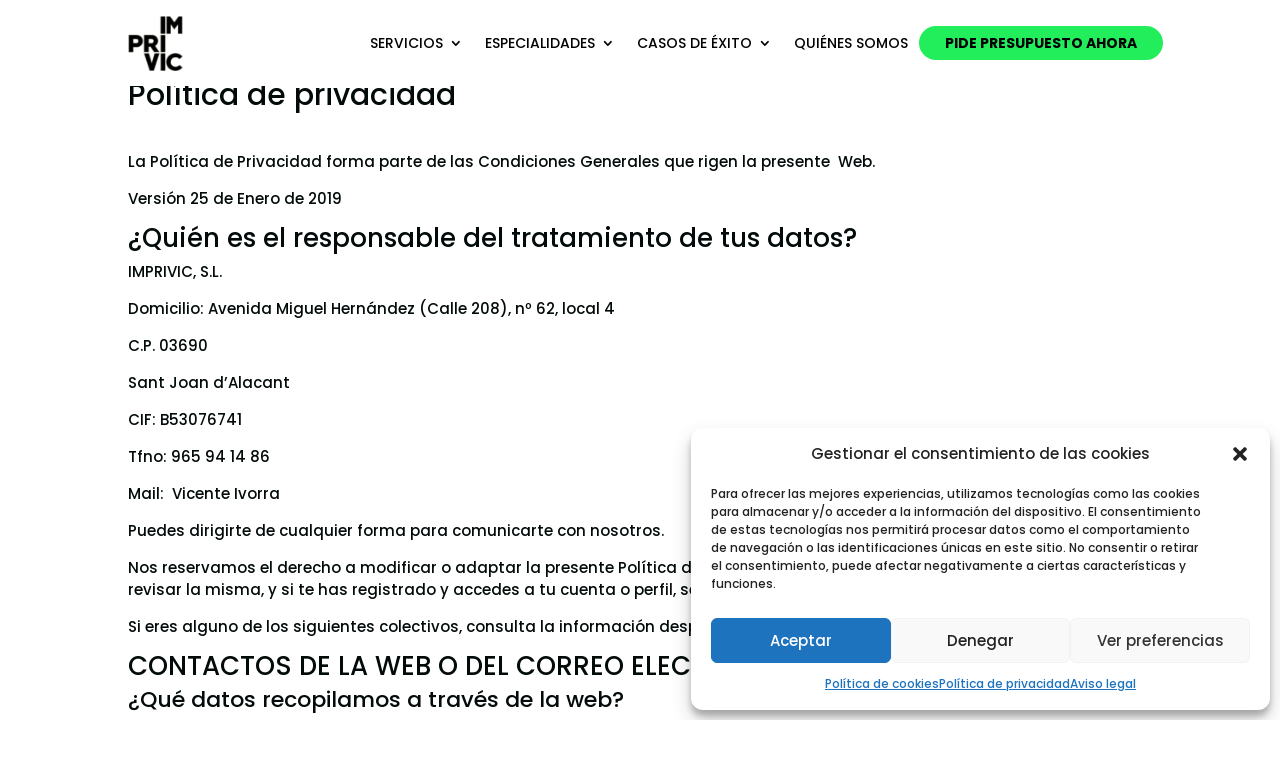

--- FILE ---
content_type: text/css; charset=utf-8
request_url: https://imprivic.com/wp-content/cache/min/1/wp-content/themes/imprivic/style.css?ver=1739789314
body_size: 1173
content:
html,body{width:100%!important;overflow-x:hidden!important}.nav li li{line-height:1em}.et_pb_title_meta_container{margin:15px 0}.top_cero{padding-top:0!important}.cabecera_alinear_contenido{display:flex;flex-direction:column;justify-content:space-between}.color_verde{color:#22ee5c}.texto_grande{font-size:30px;font-weight:800}.borde_texto{color:#22ee5c}.verde_texto{color:#22ee5c}.borde_texto_negro{-webkit-text-stroke:1px #020A0A;color:transparent!important}.g12-hide-mobile-menu.et_pb_menu .et_pb_menu__menu,.g12-hide-mobile-menu.et_pb_fullwidth_menu .et_pb_menu__menu{display:flex!important}.g12-hide-mobile-menu .et_mobile_nav_menu{display:none!important}.g12-menu-list ul{flex-direction:column}.g12-menu-list .et_pb_menu__wrap{justify-content:flex-start!important}.pestañas_lateral{display:grid;grid-template-columns:35% 65%}.pestañas_lateral>ul{display:grid}.pestañas_lateral>ul>li{height:auto}.pestañas_lateral ul.et_pb_tabs_controls:after{display:none}.et_pb_tabs_controls li:not(.et_pb_tab_active):last-child{border-right:1px solid #d9d9d9}.galeria_grid .et_pb_gallery_items{display:grid;grid-template-columns:repeat(auto-fit,minmax(150px,1fr));gap:10px}.galeria_grid .et_pb_gallery_items div{width:100%!important}.galeria_grid img{object-fit:cover;height:150px;border-radius:15px}.galeria_grid h3{position:absolute;bottom:8px;left:8px;margin:8px!important}.galeria_grid h3,.mfp-title{background-color:#fff;color:#020A0A;padding:5px 5px!important;border-radius:5px;font-size:12px!important;font-weight:700;text-transform:uppercase}.mfp-bottom-bar{display:flex;justify-content:center;position:relative;margin-top:10px}.mfp-title{text-align:center}.mfp-image-holder .mfp-close{top:10px;right:10px;opacity:.5}.mfp-counter{display:none}img.mfp-img{border-radius:20px;padding:0 0}.yarpp-thumbnails-horizontal{display:flex;justify-content:space-evenly}.yarpp{margin-top:8%}.yarpp-related h3{text-align:center;font-size:24px!important;margin:30px!important;margin-top:8%!important}.yarpp-related .contenedor-yarpp.post h3{font-size:20px!important}.yarpp-related .contenedor-yarpp.post .fecha{padding:10px 30px!important;font-size:15px;font-weight:600}.yarpp-thumbnail-title{font-size:18px;color:#020A0A;margin-top:5px}.yarpp-thumbnail img{width:100%;margin:0!important}.yarpp-thumbnail>img{height:270px;object-fit:cover}.yarpp-thumbnails-horizontal .yarpp-thumbnail-title{margin-top:15px}input.text,input.title,input[type=email],input[type=password],input[type=tel],input[type=text],select,textarea{background-color:transparent;border:2px solid #cecece;border-radius:25px;padding:15px;color:#cecece;width:100%}::placeholder{color:#cecece;font-size:16px;font-weight:600}input[type=submit]{width:100%;background-color:#020A0A;border-radius:25px;border:solid 1px #020A0A;padding:10px;margin-top:20px;text-transform:uppercase;font-size:16px;font-weight:800;color:#fff}.wpcf7-form{display:grid;grid-template-columns:repeat(2,1fr);gap:15px}.wpcf7-form p:last-of-type{grid-column:1/3}.current_page_item{font-weight:700}.boton_menu{background-color:#22ee5c;padding-right:20px;border-radius:25px}.boton_menu a{padding:10px 15px!important;text-transform:uppercase;font-weight:700;text-align:center}.page-id-14 .boton_menu a{color:#22ee5c!important}.page-id-14 .boton_menu{background-color:transparent;border:solid 1px #22ee5c}.page-id-14 .et-fixed-header .boton_menu{background-color:#22ee5c}.page-id-145 .boton_menu a{color:#fd0c92!important}.page-id-145 .boton_menu{background-color:transparent!important;border:solid 1px #b11f9b}.et-l--header .et_pb_menu .et_pb_menu__menu,.et-l--header .et_pb_menu .et_pb_menu__menu>nav,.et-l--header .et_pb_menu .et_pb_menu__menu>nav>ul{align-items:center!important}.page-id-145 .cabecera_global{filter:invert(100%)}.page-id-14 .boton_menu{padding-right:0px!important}.page-id-14 .logo_container{filter:invert(100%)}.page-id-14 .et-fixed-header .logo_container{filter:invert(0%);padding:10px}.page-id-145 .boton_menu{background-color:#22ee5c}.et_pb_menu_0_tb_header.et_pb_menu ul li a{color:#000}#main-header .et_mobile_menu{background-color:#000000f0!important}.page-id-14 .et-fixed-header .et_mobile_menu .boton_menu{background-color:transparent}@media (max-width:980px){.galeria_grid h3{position:relative;bottom:0;left:0}}@media (max-width:768px){.wpcf7-form{display:block}.yarpp-thumbnails-horizontal{flex-direction:column;align-items:center}.pestañas_lateral{grid-template-columns:1fr}}